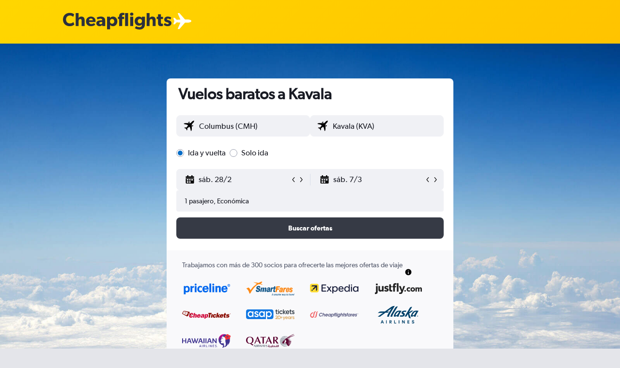

--- FILE ---
content_type: image/svg+xml
request_url: https://content.r9cdn.net/res/images/horizon/ui/compareto/subtypes/panel/components/providerLogos/smartfares.svg?v=94189161e51da8f6ae2b537b5b93e0eeebb7d42a&cluster=4
body_size: 2834
content:
<?xml version="1.0" encoding="UTF-8"?><!-- Generator: Adobe Illustrator 22.0.1, SVG Export Plug-In . SVG Version: 6.00 Build 0)  --><svg xmlns="http://www.w3.org/2000/svg" xmlns:xlink="http://www.w3.org/1999/xlink" id="Layer_1" version="1.1" viewBox="0 0 414.8 122.8" x="0px" xml:space="preserve" y="0px">
<style type="text/css">
	.st0{fill:#FD8813;}
	.st1{fill:#1a5c8c;}
	.st2{fill:#F68820;}
</style>
<path class="st0" d="M29.1,102.1c0,0-3.9-16.6-11.1-27.4c-6.3-9.5-15-14-16.2-14.3L20,51.6c0,0,5.7,1.8,10.8,9  c5.4,7.7,6.8,14.1,6.8,14.1S47.1,62.1,48.8,60S58.4,47.6,65,42.2c6.6-5.3,20.7-15.4,22.8-16.8c0,0-2.9-1.8-7.6-3.6  c-4.7-1.8-3.8-1.7-3.8-1.7l7.6,2l4.6,1.6l1.9-0.9v-5.1c0,0-28.6-10.7-29.7-11.6L91,11.2l0.3-3.6L97,13c0,0,2.2-0.2,2.5-0.3  c0.3-0.2,2.7-1.3,2.7-1.3l1.7,1.4c0,0,2.2,0.5,2.6,0.5c0.5,0,25.5-11.5,26.1-11.6c0.5,0,3.2,1.4,4.2,2.9s1.5,3.2,0.8,3.7  C137.1,8.8,125,18.6,125,18.6s2.2,2.4,2.9,2.6c0.7,0.1,7.1-0.1,7.1-0.1l0.4,2.4c0,0,6.4,4.2,7.6,4.8c0,0-0.5,0.7-3.3-0.1  c-2.9-0.9-4.9-1.6-4.9-1.6l-1.7,1.5l-10.7-4.9l-4.4,1.4c0,0-2.3-0.9-4.9-0.9s-9.8,1.5-14.7,4.6c-4.9,3.2-13,9.4-16.8,12.9  S68,53.9,62.1,61.9c0,0-10,13.3-13.7,18.4c0,0-3.3,4.4-4,6.1s-0.8,2.7-2.9,6c-2.1,3.3-5.4,8-7.8,9.2l-2.1,0.7L29.1,102.1z"/>
<path class="st1" d="M83.5,71.6c0,0-1,8,2.7,12.5c3.4,4.2,6.2,5.4,16.9,4.6c10.7-0.7,15.4-6.8,17.2-14c1.8-7.1-0.2-11.6-1.7-13.3  c-1.6-1.7-5-3.8-12.9-6.1c0,0-5.7-0.8-5.7-3.9s3.9-4,5.7-3.9c1.8,0.1,4.1,1.2,4.4,4.6l0.1,1.6l12.1-0.8c0,0,0.6-6.4-1.9-9.7  s-6.4-5-13-5S95,40.9,93.3,42.7s-4.2,4.5-5.2,9c-0.7,3-0.5,7.9,2.8,11.2c3,3,5.6,3.9,12.1,5.9c6.3,2,5.1,5.4,5.1,5.4  s-0.7,4.7-5.7,4.9c-5.1,0.2-5.9-2.9-6.4-8.2L83.5,71.6z"/>
<path class="st1" d="M127.6,52.5l-6.9,35.4H132l5.2-26.7c0,0,1.6-1.9,3.5-1.7s2.3,2.6,2.1,4c-0.2,1.5-4.6,24.3-4.6,24.3h13l5.5-26.4  c0,0,0.8-2,3.4-1.9c2.6,0.1,2.2,3.3,2.2,3.3l-4.9,25.1h12.1l5.4-26.6c0,0,0.5-4.1-1.7-6.6s-4.6-3.1-7.3-3c-2.7,0-7.7,1.8-10.7,6.1  c0,0-1.2-6.1-7.6-6.1c-6.8,0-10,4.4-10,4.4h-0.7l0.5-3.4L127.6,52.5z"/>
<path class="st1" d="M189.1,63.3l-10.4-0.5c0,0,1.1-5.2,5-8.5s9.7-3.6,10.4-3.6s6.6-0.1,9.4,1.8c2.9,1.9,4.9,4.8,4.4,9  c0,0-1.2,9.7-3.4,15.5c0,0-0.9,4.6-1,6.1c-0.1,1.3,0.3,3.8,0.6,4.3l-0.9,1.4h-9c0,0-0.7-1.5-0.5-2.8c0,0-4.1,3.8-9.3,3.7  c-5.2-0.1-8.4-3.7-9.2-7.1s-0.5-9.5,2.4-12.4c3-3,6.8-3.9,12.6-4.5c5.8-0.7,6.9-0.5,7.3-2.4c0.3-2,0.2-4-3.3-3.9  C190.7,59.5,189.4,62.6,189.1,63.3z M191.7,79.2c2.5-1.7,3.5-6.7,3.5-6.7s-1.7,0.2-6.2,1.2s-4.2,4.1-4.2,4.1  C185.7,82.2,189.3,80.9,191.7,79.2z"/>
<path class="st0" d="M297.3,65.2l-10.4-0.5c0,0,1.1-5.2,5-8.5s9.7-3.6,10.4-3.6s6.6-0.1,9.4,1.8c2.9,1.9,4.9,4.8,4.4,9  c0,0-1.2,9.7-3.4,15.5c0,0-0.9,4.6-1,6.1c-0.1,1.3,0.3,3.8,0.6,4.3l-0.9,1.4h-9c0,0-0.7-1.5-0.5-2.8c0,0-4.1,3.8-9.3,3.7  c-5.2-0.1-8.4-3.7-9.2-7.1c-0.8-3.4-0.5-9.5,2.4-12.4c3-3,6.8-3.9,12.6-4.5c5.9-0.7,6.9-0.5,7.3-2.4c0.3-2,0.2-4-3.3-3.9  C298.8,61.3,297.6,64.3,297.3,65.2z M300,81c2.5-1.7,3.5-6.7,3.5-6.7s-1.7,0.2-6.2,1.2s-4.2,4.1-4.2,4.1C293.9,84,297.4,82.7,300,81  z"/>
<path class="st0" d="M322.3,53.3l-7.1,36.2l1,1.1h9.5c0,0,2.9-15.2,3.9-18.7c1-3.4,3-7.9,8.1-9.1c0,0,2.4-0.3,3.5,0.5l4.1-9.3  c0,0-2.4-1.7-5.4-1.6c-3,0.1-5.7,2-8.2,4.5l0.6-2.4l-1-1.2L322.3,53.3z"/>
<path class="st1" d="M214,51.5l-7,36.2l1,1.1h9.5c0,0,2.9-15.2,3.9-18.7c1-3.4,3-7.9,8.1-9.1c0,0,2.4-0.3,3.5,0.5l4.1-9.3  c0,0-2.4-1.7-5.4-1.6c-3,0.1-5.7,2-8.2,4.5l0.6-2.4l-1-1.2L214,51.5z"/>
<path class="st1" d="M240.8,41h10.5l-2.2,10.5h4.6l0.7,1.2l-1.6,7.8h-5.2L244,79.1c0,0-0.2,1.2,1.1,1.2c1.2,0.1,3.7,0,3.7,0l1.1,0.9  l-1.5,7.5c0,0-0.7,0.9-6.1,0.8c-5.4-0.1-7-2.1-8-3.6s-1.4-4.1-1-6.3c0.3-2.2,3.8-19.3,3.8-19.3l-3.9-0.1l1.8-8.8h3.7L240.8,41z"/>
<polygon class="st0" points="259,41 250.4,89.6 263,89.6 266.7,69.7 282.4,69.7 284.2,59.9 268.3,59.8 269.8,51.4 288.3,51.4   290.2,41 "/>
<path class="st2" d="M360.9,52.4c0,0,5.2,0.3,7.5,3.3s3,6.6,2.7,10.1c-0.3,3.6-1.4,9.3-2,10h-19.5c0,0-0.2,3,0.2,4.2  c0.5,1.2,1.6,3,3.7,2.9c2-0.2,4.4-1.4,6.3-5h9c0,0-1.9,6.5-6,9.3c-4,2.9-6.1,4.4-10.6,4.1c-4.5-0.2-7.8-1.8-10-6.1  c0,0-1.7-2-1.6-8.2s3.2-13.1,4.6-15.1C346.4,59.9,350.9,52.8,360.9,52.4z M361.9,63.3c-0.6-2.4-3.7-2.2-3.7-2.2  c-4.1,0.4-6.6,7.2-6.6,7.2h10.7C362.2,68.3,362.4,65.7,361.9,63.3z"/>
<path class="st0" d="M369.2,78.1h8.3c0,0,1.1,4,3.6,4.5c2.4,0.5,5.2,1.2,6.6-2c0,0,0.9-2.3-1.8-3c0,0-8.6-3.5-10.3-5.3  c-1.7-1.8-3-4.8-2.9-8.1c0-3.3,2.2-7.4,5.5-9.6c3.3-2.2,9.7-2.2,9.7-2.2s7.3,0.7,9.4,4.4c1.9,3.3,2.5,5.9,2.8,7.8l-9,0.5  c0,0-1.2-4.1-3.9-4.2c-2.7,0-4.6-0.1-5.1,1.9c-0.5,2,1.3,2.4,2.7,3c1.4,0.5,9.4,3,11.5,6.9c2.2,3.9,1.5,7.4,1,9  c-0.5,1.7-2,6.9-8.8,9.2c-4.9,1.6-13,0.3-16.3-3.5C368.9,83.7,369.2,78.1,369.2,78.1z"/>
<path class="st1" d="M228.4,114.4h-5l-1.5,3.6h-2.7l7.1-16.3h2.9l2,16.3h-2.4L228.4,114.4z M228,111.6l-0.7-6.6l-3,6.6H228z"/>
<path class="st1" d="M236.7,114.7l2.4-0.5c0.2,0.7,0.5,1.1,0.8,1.4s0.7,0.4,1.3,0.4s1-0.2,1.4-0.5c0.2-0.2,0.3-0.5,0.3-0.8  c0-0.2,0-0.4-0.2-0.6c-0.1-0.2-0.5-0.4-1-0.6c-1.5-0.6-2.4-1.2-2.8-1.5c-0.5-0.6-0.8-1.3-0.8-2.3s0.2-1.7,0.8-2.4  c0.7-1,1.9-1.4,3.4-1.4c1.2,0,2.1,0.3,2.7,0.8c0.6,0.5,1,1.3,1.2,2.3l-2.3,0.5c-0.1-0.4-0.3-0.7-0.6-1c-0.4-0.3-0.8-0.4-1.3-0.4  s-0.9,0.1-1.1,0.3c-0.2,0.2-0.3,0.5-0.3,0.8s0.1,0.5,0.3,0.7c0.1,0.1,0.6,0.3,1.4,0.6c1.2,0.5,2,0.9,2.4,1.3  c0.6,0.6,0.9,1.4,0.9,2.2c0,1.1-0.4,2.1-1.1,2.9c-0.7,0.8-1.7,1.2-3.1,1.2s-2.3-0.3-3.1-1C237.5,116.7,237,115.8,236.7,114.7z"/>
<path class="st1" d="M248.7,106.1h2.3l-0.2,1.5c0.9-1.2,1.9-1.7,2.9-1.7c0.7,0,1.2,0.2,1.6,0.5s0.6,0.9,0.7,1.5  c0.3-0.6,0.8-1.1,1.4-1.5s1.2-0.6,1.8-0.6c0.7,0,1.3,0.2,1.7,0.7c0.4,0.5,0.6,1.2,0.6,2c0,0.4-0.1,1.1-0.2,2.1l-1.2,7.3h-2.4  l1.2-7.3c0.1-0.9,0.2-1.4,0.2-1.5c0-0.3-0.1-0.6-0.2-0.8c-0.2-0.2-0.4-0.3-0.7-0.3c-0.6,0-1.2,0.4-1.7,1.2c-0.3,0.6-0.7,1.7-0.9,3.2  l-0.9,5.4h-2.4l1.2-7.2c0.1-0.8,0.2-1.4,0.2-1.6c0-0.3-0.1-0.6-0.2-0.8c-0.2-0.2-0.4-0.3-0.7-0.3c-0.2,0-0.5,0.1-0.8,0.3  c-0.3,0.2-0.5,0.5-0.7,0.9s-0.4,0.8-0.5,1.4c-0.1,0.2-0.2,0.9-0.3,1.8l-0.9,5.4h-2.4L248.7,106.1z"/>
<path class="st1" d="M266,109.5l-2.4-0.2c0.3-1,0.7-1.9,1.5-2.5c0.7-0.6,1.6-0.9,2.7-0.9s2,0.3,2.6,0.9s0.8,1.4,0.8,2.2  c0,0.4,0,0.7-0.1,1.1c0,0.4-0.2,1.5-0.5,3.2c-0.2,1.4-0.4,2.4-0.4,3c0,0.5,0.1,1.1,0.2,1.7H268c-0.1-0.4-0.2-0.9-0.2-1.3  c-0.4,0.5-0.8,0.9-1.2,1.2c-0.5,0.3-1,0.4-1.4,0.4c-0.7,0-1.4-0.3-1.9-1s-0.7-1.5-0.7-2.5c0-1.1,0.3-2,0.8-2.7s1.5-1.1,2.9-1.2  c1.2-0.1,2-0.3,2.4-0.5c0.1-0.5,0.2-0.8,0.2-1.1c0-0.3-0.1-0.6-0.3-0.9s-0.5-0.3-1-0.3s-0.8,0.1-1,0.3  C266.3,108.7,266.1,109.1,266,109.5z M268.3,112.5c-0.2,0-0.3,0.1-0.6,0.1c-1.2,0.2-2,0.5-2.4,0.8c-0.2,0.2-0.4,0.6-0.4,1.1  c0,0.4,0.1,0.7,0.3,1c0.2,0.2,0.5,0.4,0.8,0.4c0.4,0,0.7-0.1,1-0.3c0.3-0.2,0.6-0.5,0.7-0.9s0.3-1,0.4-1.7L268.3,112.5z"/>
<path class="st1" d="M274,106.1h2.3l-0.4,2.3c0.9-1.7,1.8-2.6,2.8-2.6c0.4,0,0.7,0.1,1.2,0.3l-1,2.6c-0.2-0.1-0.5-0.2-0.7-0.2  c-0.4,0-0.9,0.2-1.3,0.6c-0.5,0.4-0.8,1-1,1.7s-0.5,1.8-0.7,3.3l-0.6,3.7h-2.4L274,106.1z"/>
<path class="st1" d="M279.7,108.5l0.4-2.4h1.2l0.3-1.9l2.8-2.2l-0.7,4.1h1.5l-0.4,2.4h-1.5l-0.8,5c-0.1,0.9-0.2,1.4-0.2,1.5  c0,0.2,0,0.5,0.2,0.6s0.3,0.2,0.7,0.2c0.1,0,0.4,0,0.8-0.1l-0.4,2.4c-0.4,0.1-0.9,0.2-1.3,0.2c-0.9,0-1.5-0.2-1.9-0.7  c-0.4-0.4-0.6-1-0.6-1.8c0-0.4,0.1-1.2,0.3-2.5l0.7-4.8L279.7,108.5L279.7,108.5z"/>
<path class="st1" d="M293.9,113h-6.2c0,0.1,0,0.2,0,0.3c0,0.8,0.2,1.4,0.5,1.9s0.8,0.7,1.3,0.7c0.8,0,1.5-0.5,1.9-1.7l2.2,0.5  c-0.4,1.2-1,2-1.7,2.6s-1.5,0.9-2.4,0.9c-1.2,0-2.2-0.5-3-1.5s-1.2-2.3-1.2-4c0-1.6,0.3-3.1,1-4.3c1-1.7,2.3-2.6,4.1-2.6  c1.1,0,2,0.5,2.7,1.3c0.7,0.9,1,2.2,1,3.8C294,111.7,294,112.4,293.9,113z M291.8,111.1c0-0.1,0-0.2,0-0.3c0-0.9-0.2-1.5-0.5-2  s-0.7-0.7-1.2-0.7s-1,0.2-1.4,0.7s-0.7,1.2-0.8,2.2L291.8,111.1L291.8,111.1z"/>
<path class="st1" d="M296.5,106.1h2.3l-0.4,2.3c0.9-1.7,1.8-2.6,2.8-2.6c0.4,0,0.7,0.1,1.2,0.3l-1,2.6c-0.2-0.1-0.5-0.2-0.7-0.2  c-0.4,0-0.9,0.2-1.3,0.6c-0.5,0.4-0.8,1-1,1.7s-0.5,1.8-0.7,3.3l-0.6,3.7h-2.4L296.5,106.1z"/>
<path class="st1" d="M316,118h-2.3l-0.5-7.6l-2.8,7.6h-2.3l-1.2-11.9h2.2l0.6,7.9l2.9-7.9h2.2l0.3,7.9l2.8-7.9h2.5L316,118z"/>
<path class="st1" d="M323.6,109.5l-2.4-0.2c0.3-1,0.7-1.9,1.5-2.5c0.7-0.6,1.6-0.9,2.7-0.9s2,0.3,2.6,0.9s0.8,1.4,0.8,2.2  c0,0.4,0,0.7-0.1,1.1c0,0.4-0.2,1.5-0.5,3.2c-0.2,1.4-0.4,2.4-0.4,3c0,0.5,0.1,1.1,0.2,1.7h-2.4c-0.1-0.4-0.2-0.9-0.2-1.3  c-0.4,0.5-0.8,0.9-1.2,1.2c-0.5,0.3-1,0.4-1.4,0.4c-0.7,0-1.4-0.3-1.9-1s-0.7-1.5-0.7-2.5c0-1.1,0.3-2,0.8-2.7s1.5-1.1,2.9-1.2  c1.2-0.1,2-0.3,2.4-0.5c0.1-0.5,0.2-0.8,0.2-1.1c0-0.3-0.1-0.6-0.3-0.9s-0.5-0.3-1-0.3s-0.8,0.1-1,0.3  C324,108.7,323.8,109.1,323.6,109.5z M326,112.5c-0.2,0-0.3,0.1-0.6,0.1c-1.2,0.2-2,0.5-2.4,0.8c-0.2,0.2-0.4,0.6-0.4,1.1  c0,0.4,0.1,0.7,0.3,1c0.2,0.2,0.5,0.4,0.8,0.4c0.4,0,0.7-0.1,1-0.3c0.3-0.2,0.6-0.5,0.7-0.9s0.3-1,0.4-1.7L326,112.5z"/>
<path class="st1" d="M330.7,106.1h2.4l0.6,5.9c0.2,1.5,0.2,2.6,0.2,3.2c0.3-1.2,0.7-2.5,1.3-3.9l2.2-5.3h2.6l-5.6,13.1  c-0.5,1.1-0.8,1.8-1.1,2.3c-0.2,0.4-0.6,0.8-1,1s-0.8,0.4-1.4,0.4s-1.1-0.1-1.7-0.4l0.2-2.4c0.3,0.1,0.6,0.2,0.9,0.2  c0.7,0,1.4-0.7,1.9-2.2L330.7,106.1z"/>
<path class="st1" d="M345.3,108.5l0.4-2.4h1.2l0.3-1.9l2.8-2.2l-0.7,4.1h1.5l-0.4,2.4h-1.5l-0.8,5c-0.1,0.9-0.2,1.4-0.2,1.5  c0,0.2,0,0.5,0.2,0.6c0.1,0.1,0.3,0.2,0.7,0.2c0.1,0,0.4,0,0.8-0.1l-0.4,2.4c-0.4,0.1-0.9,0.2-1.3,0.2c-0.9,0-1.5-0.2-1.9-0.7  c-0.4-0.4-0.6-1-0.6-1.8c0-0.4,0.1-1.2,0.3-2.5l0.7-4.8L345.3,108.5L345.3,108.5z"/>
<path class="st1" d="M350.9,113c0-2.2,0.5-3.9,1.4-5.3s2.2-2,3.8-2c1.3,0,2.4,0.5,3.2,1.5c0.7,1,1.1,2.2,1.1,3.9  c0,1.9-0.5,3.6-1.4,5c-1,1.4-2.2,2.1-3.8,2.1c-0.9,0-1.6-0.2-2.3-0.7c-0.7-0.5-1.2-1.1-1.5-1.9C351,114.9,350.9,114,350.9,113z   M357.9,110.8c0-0.7-0.2-1.4-0.5-1.8c-0.3-0.5-0.8-0.7-1.3-0.7s-1,0.2-1.4,0.6s-0.7,1-1,1.9c-0.2,0.8-0.3,1.6-0.3,2.2  c0,0.8,0.2,1.5,0.5,2c0.4,0.5,0.8,0.7,1.3,0.7c0.7,0,1.2-0.4,1.7-1.1C357.6,113.6,357.9,112.3,357.9,110.8z"/>
<path class="st1" d="M366.8,108.5l0.4-2.4h1.2l0.3-1.9l2.8-2.2l-0.7,4.1h1.5l-0.4,2.4h-1.5l-0.8,5c-0.1,0.9-0.2,1.4-0.2,1.5  c0,0.2,0,0.5,0.2,0.6c0.1,0.1,0.3,0.2,0.7,0.2c0.1,0,0.4,0,0.8-0.1l-0.4,2.4c-0.4,0.1-0.9,0.2-1.3,0.2c-0.9,0-1.5-0.2-1.9-0.7  c-0.4-0.4-0.6-1-0.6-1.8c0-0.4,0.1-1.2,0.3-2.5l0.7-4.8L366.8,108.5L366.8,108.5z"/>
<path class="st1" d="M373.8,106.1h2.3l-0.4,2.3c0.9-1.7,1.8-2.6,2.8-2.6c0.4,0,0.7,0.1,1.2,0.3l-1,2.6c-0.2-0.1-0.5-0.2-0.7-0.2  c-0.4,0-0.9,0.2-1.3,0.6c-0.5,0.4-0.8,1-1,1.7s-0.5,1.8-0.7,3.3l-0.6,3.7H372L373.8,106.1z"/>
<path class="st1" d="M382.3,109.5l-2.4-0.2c0.3-1,0.7-1.9,1.5-2.5c0.7-0.6,1.6-0.9,2.7-0.9c1.2,0,2,0.3,2.6,0.9s0.8,1.4,0.8,2.2  c0,0.4,0,0.7-0.1,1.1c0,0.4-0.2,1.5-0.5,3.2c-0.2,1.4-0.4,2.4-0.4,3c0,0.5,0.1,1.1,0.2,1.7h-2.4c-0.1-0.4-0.2-0.9-0.2-1.3  c-0.4,0.5-0.8,0.9-1.2,1.2c-0.5,0.3-1,0.4-1.4,0.4c-0.7,0-1.4-0.3-1.9-1s-0.7-1.5-0.7-2.5c0-1.1,0.3-2,0.8-2.7s1.5-1.1,2.9-1.2  c1.2-0.1,2-0.3,2.4-0.5c0.1-0.5,0.2-0.8,0.2-1.1c0-0.3-0.1-0.6-0.3-0.9s-0.5-0.3-1-0.3s-0.8,0.1-1,0.3  C382.6,108.7,382.4,109.1,382.3,109.5z M384.7,112.5c-0.2,0-0.3,0.1-0.6,0.1c-1.2,0.2-2,0.5-2.4,0.8c-0.2,0.2-0.4,0.6-0.4,1.1  c0,0.4,0.1,0.7,0.3,1c0.2,0.2,0.5,0.4,0.8,0.4c0.4,0,0.7-0.1,1-0.3c0.3-0.2,0.6-0.5,0.7-0.9s0.3-1,0.4-1.7L384.7,112.5z"/>
<path class="st1" d="M393.2,118h-2.1l-1.8-11.9h2.4l0.7,5.2c0.2,1.4,0.3,2.3,0.3,2.8c0-0.1,0.2-0.6,0.6-1.5c0.3-0.8,0.6-1.3,0.7-1.5  l2.3-5h2.7L393.2,118z"/>
<path class="st1" d="M407.3,113h-6.2c0,0.1,0,0.2,0,0.3c0,0.8,0.2,1.4,0.5,1.9s0.8,0.7,1.3,0.7c0.8,0,1.5-0.5,1.9-1.7l2.2,0.5  c-0.4,1.2-1,2-1.7,2.6s-1.5,0.9-2.4,0.9c-1.2,0-2.2-0.5-3-1.5s-1.2-2.3-1.2-4c0-1.6,0.3-3.1,1-4.3c1-1.7,2.3-2.6,4.1-2.6  c1.1,0,2,0.5,2.7,1.3c0.7,0.9,1,2.2,1,3.8C407.5,111.7,407.4,112.4,407.3,113z M405.2,111.1c0-0.1,0-0.2,0-0.3c0-0.9-0.2-1.5-0.5-2  s-0.7-0.7-1.2-0.7s-1,0.2-1.4,0.7s-0.7,1.2-0.8,2.2L405.2,111.1L405.2,111.1z"/>
<path class="st1" d="M408.2,118l2.7-16.3h2.4l-2.6,16.3H408.2z"/>
</svg>
